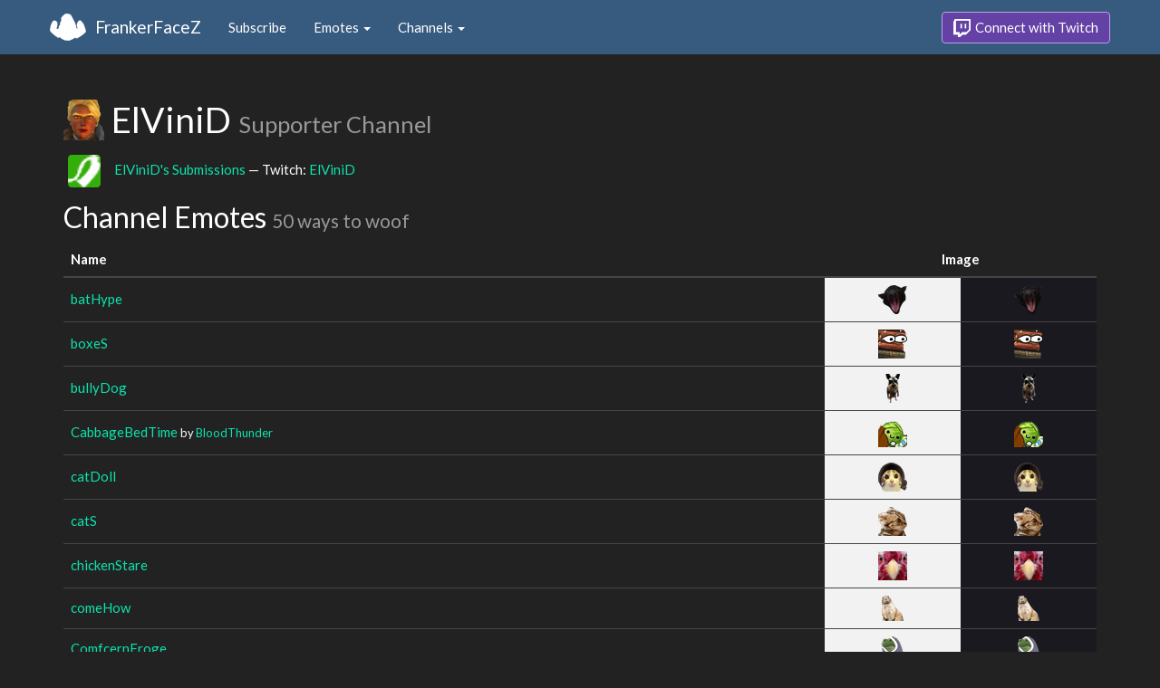

--- FILE ---
content_type: text/html; charset=utf-8
request_url: https://www.frankerfacez.com/channel/elvinid
body_size: 4294
content:
<!DOCTYPE html>
<html>
  <head>

    <title>ElViniD - FrankerFaceZ</title>
    <meta name="viewport" content="width=device-width, initial-scale=1.0">

<link rel="stylesheet" type="text/css" href="//www.frankerfacez.com/static/css/theme-darkly.css">
<link rel="stylesheet" type="text/css" href="/static/css/site.css">
<script>document.querySelector('html').classList.add('tw-dark');</script>

<link rel="stylesheet" href="/static/css/badge-wizard.css?_=1769409325.0">

<link rel="icon" type="image/png" sizes="192x192"  href="/static/images/favicon-192.png">
<link rel="icon" type="image/png" sizes="96x96" href="/static/images/favicon-96.png">
<link rel="icon" type="image/png" sizes="32x32" href="/static/images/favicon-32.png">
<link rel="icon" type="image/png" sizes="16x16" href="/static/images/favicon-16.png">

  </head>
  <body>
    
<nav class="navbar navbar-fixed-top navbar-default">
    <div class="container">
        <div class="navbar-header">
            <button type="button" class="navbar-toggle collapsed" data-toggle="collapse" data-target="#navbar" aria-expanded="false" aria-controls="navbar">
                <span class="sr-only">Toggle navigation</span>
                <span class="icon-bar"></span>
                <span class="icon-bar"></span>
                <span class="icon-bar"></span>
            </button>
            <a class="navbar-brand" href="/">FrankerFaceZ</a>
        </div>
        <div id="navbar" class="collapse navbar-collapse">
            <ul class="nav navbar-nav">
                


<li><a href="/subscribe">Subscribe</a></li>
<li class="dropdown">
    <a href="#" class="dropdown-toggle" data-toggle="dropdown" role="button" aria-expanded="false">
        Emotes <span class="caret"></span></a>
    <ul class="dropdown-menu">
        


<li><a href="/emoticons/submit">Submit New Emotes</a></li>
<li class="divider"></li>
<li><a href="/emoticons/">Public Library</a></li>
<li><a href="/emoticons/wall">Infinite Wall</a></li>
    </ul>
</li>
<li class="dropdown">
    <a href="#" class="dropdown-toggle" data-toggle="dropdown" role="button" aria-expanded="false">
        Channels <span class="caret"></span></a>
    <ul class="dropdown-menu">
        


<li><a href="/channels/">Channel Index</a></li>
<li class="divider"></li>
<li role="presentation" class="dropdown-header">Log In to see Channels</li>
    </ul>
</li>
            </ul>
            
            <ul class="nav navbar-nav navbar-right">
                

<li><a class="btn btn-twitch" href="/login"><span class="twitch-icon"></span> Connect with Twitch</a></li>
            </ul>
        </div>
    </div>
</nav>
    
<div class="container">

<div id="app"></div>

<div class="row">
    <div class="col-lg-12">
        <h1 id="channel" class="page-header"><img class="heading-avatar" src="https://cdn.frankerfacez.com/avatar/twitch/30695726">
            ElViniD
            <small>Supporter Channel</small>
        </h1>
        <p><img class="info-icon mod-bg" alt="Moderation Badge" title="Moderation Badge" data-toggle="tooltip" src="https://cdn.frankerfacez.com/room-badge/mod/id/30695726/v/22eaba8b/2/rounded"><a href="/elvinid/submissions">ElViniD's Submissions</a> &mdash; Twitch: <a href="http://www.twitch.tv/elvinid">ElViniD</a>
        </p>
        <h2 id="emoticons" class="page-header">Channel Emotes <small>50 ways to woof</small></h2>
        <div class="table-responsive">
            <form id="emote-form">
            <table class="table table-hover emote-table text-center">
                <thead>
                    <tr>
                        <th>Name</th>
                        <th class="text-center" colspan="2">Image</th>
                    </tr>
                </thead>
                <tbody>
                    <tr>
                        <td class="emote-name text-left">
                            <a href="/emoticon/197913-batHype">batHype</a>
                        </td>
                        <td class="emoticon light">
<img class="emoticon" data-toggle="tooltip" width="32px" height="32px" style="width:32px;height:32px;None" src="https://cdn.frankerfacez.com/emoticon/197913/1" title="batHype" srcset="https://cdn.frankerfacez.com/emoticon/197913/1 1x, https://cdn.frankerfacez.com/emoticon/197913/2 2x, https://cdn.frankerfacez.com/emoticon/197913/4 4x"></td>
                        <td class="emoticon dark">
<img class="emoticon" data-toggle="tooltip" width="32px" height="32px" style="width:32px;height:32px;None" src="https://cdn.frankerfacez.com/emoticon/197913/1" title="batHype" srcset="https://cdn.frankerfacez.com/emoticon/197913/1 1x, https://cdn.frankerfacez.com/emoticon/197913/2 2x, https://cdn.frankerfacez.com/emoticon/197913/4 4x"></td>
                    </tr>
                    <tr>
                        <td class="emote-name text-left">
                            <a href="/emoticon/222207-boxeS">boxeS</a>
                        </td>
                        <td class="emoticon light">
<img class="emoticon" data-toggle="tooltip" width="32px" height="32px" style="width:32px;height:32px;None" src="https://cdn.frankerfacez.com/emoticon/222207/1" title="boxeS" srcset="https://cdn.frankerfacez.com/emoticon/222207/1 1x, https://cdn.frankerfacez.com/emoticon/222207/2 2x, https://cdn.frankerfacez.com/emoticon/222207/4 4x"></td>
                        <td class="emoticon dark">
<img class="emoticon" data-toggle="tooltip" width="32px" height="32px" style="width:32px;height:32px;None" src="https://cdn.frankerfacez.com/emoticon/222207/1" title="boxeS" srcset="https://cdn.frankerfacez.com/emoticon/222207/1 1x, https://cdn.frankerfacez.com/emoticon/222207/2 2x, https://cdn.frankerfacez.com/emoticon/222207/4 4x"></td>
                    </tr>
                    <tr>
                        <td class="emote-name text-left">
                            <a href="/emoticon/221582-bullyDog">bullyDog</a>
                        </td>
                        <td class="emoticon light">
<img class="emoticon" data-toggle="tooltip" width="16px" height="32px" style="width:16px;height:32px;None" src="https://cdn.frankerfacez.com/emoticon/221582/1" title="bullyDog" srcset="https://cdn.frankerfacez.com/emoticon/221582/1 1x, https://cdn.frankerfacez.com/emoticon/221582/2 2x, https://cdn.frankerfacez.com/emoticon/221582/4 4x"></td>
                        <td class="emoticon dark">
<img class="emoticon" data-toggle="tooltip" width="16px" height="32px" style="width:16px;height:32px;None" src="https://cdn.frankerfacez.com/emoticon/221582/1" title="bullyDog" srcset="https://cdn.frankerfacez.com/emoticon/221582/1 1x, https://cdn.frankerfacez.com/emoticon/221582/2 2x, https://cdn.frankerfacez.com/emoticon/221582/4 4x"></td>
                    </tr>
                    <tr>
                        <td class="emote-name text-left">
                            <a href="/emoticon/158279-CabbageBedTime">CabbageBedTime</a>
                            <small>by <a href="/bloodthunder/submissions">BloodThunder</a></small>
                        </td>
                        <td class="emoticon light">
<img class="emoticon" data-toggle="tooltip" width="32px" height="32px" style="width:32px;height:32px;None" src="https://cdn.frankerfacez.com/emoticon/158279/1" title="CabbageBedTime" srcset="https://cdn.frankerfacez.com/emoticon/158279/1 1x, https://cdn.frankerfacez.com/emoticon/158279/2 2x, https://cdn.frankerfacez.com/emoticon/158279/4 4x"></td>
                        <td class="emoticon dark">
<img class="emoticon" data-toggle="tooltip" width="32px" height="32px" style="width:32px;height:32px;None" src="https://cdn.frankerfacez.com/emoticon/158279/1" title="CabbageBedTime" srcset="https://cdn.frankerfacez.com/emoticon/158279/1 1x, https://cdn.frankerfacez.com/emoticon/158279/2 2x, https://cdn.frankerfacez.com/emoticon/158279/4 4x"></td>
                    </tr>
                    <tr>
                        <td class="emote-name text-left">
                            <a href="/emoticon/187063-catDoll">catDoll</a>
                        </td>
                        <td class="emoticon light">
<img class="emoticon" data-toggle="tooltip" width="32px" height="32px" style="width:32px;height:32px;None" src="https://cdn.frankerfacez.com/emoticon/187063/1" title="catDoll" srcset="https://cdn.frankerfacez.com/emoticon/187063/1 1x, https://cdn.frankerfacez.com/emoticon/187063/2 2x, https://cdn.frankerfacez.com/emoticon/187063/4 4x"></td>
                        <td class="emoticon dark">
<img class="emoticon" data-toggle="tooltip" width="32px" height="32px" style="width:32px;height:32px;None" src="https://cdn.frankerfacez.com/emoticon/187063/1" title="catDoll" srcset="https://cdn.frankerfacez.com/emoticon/187063/1 1x, https://cdn.frankerfacez.com/emoticon/187063/2 2x, https://cdn.frankerfacez.com/emoticon/187063/4 4x"></td>
                    </tr>
                    <tr>
                        <td class="emote-name text-left">
                            <a href="/emoticon/211622-catS">catS</a>
                        </td>
                        <td class="emoticon light">
<img class="emoticon" data-toggle="tooltip" width="32px" height="32px" style="width:32px;height:32px;None" src="https://cdn.frankerfacez.com/emoticon/211622/1" title="catS" srcset="https://cdn.frankerfacez.com/emoticon/211622/1 1x, https://cdn.frankerfacez.com/emoticon/211622/2 2x, https://cdn.frankerfacez.com/emoticon/211622/4 4x"></td>
                        <td class="emoticon dark">
<img class="emoticon" data-toggle="tooltip" width="32px" height="32px" style="width:32px;height:32px;None" src="https://cdn.frankerfacez.com/emoticon/211622/1" title="catS" srcset="https://cdn.frankerfacez.com/emoticon/211622/1 1x, https://cdn.frankerfacez.com/emoticon/211622/2 2x, https://cdn.frankerfacez.com/emoticon/211622/4 4x"></td>
                    </tr>
                    <tr>
                        <td class="emote-name text-left">
                            <a href="/emoticon/209540-chickenStare">chickenStare</a>
                        </td>
                        <td class="emoticon light">
<img class="emoticon" data-toggle="tooltip" width="32px" height="32px" style="width:32px;height:32px;None" src="https://cdn.frankerfacez.com/emoticon/209540/1" title="chickenStare" srcset="https://cdn.frankerfacez.com/emoticon/209540/1 1x, https://cdn.frankerfacez.com/emoticon/209540/2 2x, https://cdn.frankerfacez.com/emoticon/209540/4 4x"></td>
                        <td class="emoticon dark">
<img class="emoticon" data-toggle="tooltip" width="32px" height="32px" style="width:32px;height:32px;None" src="https://cdn.frankerfacez.com/emoticon/209540/1" title="chickenStare" srcset="https://cdn.frankerfacez.com/emoticon/209540/1 1x, https://cdn.frankerfacez.com/emoticon/209540/2 2x, https://cdn.frankerfacez.com/emoticon/209540/4 4x"></td>
                    </tr>
                    <tr>
                        <td class="emote-name text-left">
                            <a href="/emoticon/292421-comeHow">comeHow</a>
                        </td>
                        <td class="emoticon light">
<img class="emoticon" data-toggle="tooltip" width="24px" height="28px" style="width:24px;height:28px;None" src="https://cdn.frankerfacez.com/emoticon/292421/1" title="comeHow" srcset="https://cdn.frankerfacez.com/emoticon/292421/1 1x, https://cdn.frankerfacez.com/emoticon/292421/2 2x, https://cdn.frankerfacez.com/emoticon/292421/4 4x"></td>
                        <td class="emoticon dark">
<img class="emoticon" data-toggle="tooltip" width="24px" height="28px" style="width:24px;height:28px;None" src="https://cdn.frankerfacez.com/emoticon/292421/1" title="comeHow" srcset="https://cdn.frankerfacez.com/emoticon/292421/1 1x, https://cdn.frankerfacez.com/emoticon/292421/2 2x, https://cdn.frankerfacez.com/emoticon/292421/4 4x"></td>
                    </tr>
                    <tr>
                        <td class="emote-name text-left">
                            <a href="/emoticon/377342-ComfcernFroge">ComfcernFroge</a>
                        </td>
                        <td class="emoticon light">
<img class="emoticon" data-toggle="tooltip" width="28px" height="28px" style="width:28px;height:28px;None" src="https://cdn.frankerfacez.com/emoticon/377342/1" title="ComfcernFroge" srcset="https://cdn.frankerfacez.com/emoticon/377342/1 1x, https://cdn.frankerfacez.com/emoticon/377342/2 2x, https://cdn.frankerfacez.com/emoticon/377342/4 4x"></td>
                        <td class="emoticon dark">
<img class="emoticon" data-toggle="tooltip" width="28px" height="28px" style="width:28px;height:28px;None" src="https://cdn.frankerfacez.com/emoticon/377342/1" title="ComfcernFroge" srcset="https://cdn.frankerfacez.com/emoticon/377342/1 1x, https://cdn.frankerfacez.com/emoticon/377342/2 2x, https://cdn.frankerfacez.com/emoticon/377342/4 4x"></td>
                    </tr>
                    <tr>
                        <td class="emote-name text-left">
                            <a href="/emoticon/197912-comfyPug">comfyPug</a>
                        </td>
                        <td class="emoticon light">
<img class="emoticon" data-toggle="tooltip" width="32px" height="32px" style="width:32px;height:32px;None" src="https://cdn.frankerfacez.com/emoticon/197912/1" title="comfyPug" srcset="https://cdn.frankerfacez.com/emoticon/197912/1 1x, https://cdn.frankerfacez.com/emoticon/197912/2 2x, https://cdn.frankerfacez.com/emoticon/197912/4 4x"></td>
                        <td class="emoticon dark">
<img class="emoticon" data-toggle="tooltip" width="32px" height="32px" style="width:32px;height:32px;None" src="https://cdn.frankerfacez.com/emoticon/197912/1" title="comfyPug" srcset="https://cdn.frankerfacez.com/emoticon/197912/1 1x, https://cdn.frankerfacez.com/emoticon/197912/2 2x, https://cdn.frankerfacez.com/emoticon/197912/4 4x"></td>
                    </tr>
                    <tr>
                        <td class="emote-name text-left">
                            <a href="/emoticon/121482-ConcernFroge">ConcernFroge</a>
                            <small>by <a href="/whitehat94/submissions">WhiteHat94</a></small>
                        </td>
                        <td class="emoticon light">
<img class="emoticon" data-toggle="tooltip" width="32px" height="28px" style="width:32px;height:28px;None" src="https://cdn.frankerfacez.com/emoticon/121482/1" title="ConcernFroge" srcset="https://cdn.frankerfacez.com/emoticon/121482/1 1x, https://cdn.frankerfacez.com/emoticon/121482/2 2x, https://cdn.frankerfacez.com/emoticon/121482/4 4x"></td>
                        <td class="emoticon dark">
<img class="emoticon" data-toggle="tooltip" width="32px" height="28px" style="width:32px;height:28px;None" src="https://cdn.frankerfacez.com/emoticon/121482/1" title="ConcernFroge" srcset="https://cdn.frankerfacez.com/emoticon/121482/1 1x, https://cdn.frankerfacez.com/emoticon/121482/2 2x, https://cdn.frankerfacez.com/emoticon/121482/4 4x"></td>
                    </tr>
                    <tr>
                        <td class="emote-name text-left">
                            <a href="/emoticon/142370-distPizza">distPizza</a>
                            <small>by <a href="/pen_snowrose/submissions">Pen_Snowrose</a></small>
                        </td>
                        <td class="emoticon light">
<img class="emoticon" data-toggle="tooltip" width="28px" height="27px" style="width:28px;height:27px;None" src="https://cdn.frankerfacez.com/emoticon/142370/1" title="distPizza" srcset="https://cdn.frankerfacez.com/emoticon/142370/1 1x, https://cdn.frankerfacez.com/emoticon/142370/2 2x, https://cdn.frankerfacez.com/emoticon/142370/4 4x"></td>
                        <td class="emoticon dark">
<img class="emoticon" data-toggle="tooltip" width="28px" height="27px" style="width:28px;height:27px;None" src="https://cdn.frankerfacez.com/emoticon/142370/1" title="distPizza" srcset="https://cdn.frankerfacez.com/emoticon/142370/1 1x, https://cdn.frankerfacez.com/emoticon/142370/2 2x, https://cdn.frankerfacez.com/emoticon/142370/4 4x"></td>
                    </tr>
                    <tr>
                        <td class="emote-name text-left">
                            <a href="/emoticon/181741-FeelsBadGwendo">FeelsBadGwendo</a>
                        </td>
                        <td class="emoticon light">
<img class="emoticon" data-toggle="tooltip" width="32px" height="32px" style="width:32px;height:32px;None" src="https://cdn.frankerfacez.com/emoticon/181741/1" title="FeelsBadGwendo" srcset="https://cdn.frankerfacez.com/emoticon/181741/1 1x, https://cdn.frankerfacez.com/emoticon/181741/2 2x, https://cdn.frankerfacez.com/emoticon/181741/4 4x"></td>
                        <td class="emoticon dark">
<img class="emoticon" data-toggle="tooltip" width="32px" height="32px" style="width:32px;height:32px;None" src="https://cdn.frankerfacez.com/emoticon/181741/1" title="FeelsBadGwendo" srcset="https://cdn.frankerfacez.com/emoticon/181741/1 1x, https://cdn.frankerfacez.com/emoticon/181741/2 2x, https://cdn.frankerfacez.com/emoticon/181741/4 4x"></td>
                    </tr>
                    <tr>
                        <td class="emote-name text-left">
                            <a href="/emoticon/181747-FeelsGoodGwendo">FeelsGoodGwendo</a>
                        </td>
                        <td class="emoticon light">
<img class="emoticon" data-toggle="tooltip" width="32px" height="30px" style="width:32px;height:30px;None" src="https://cdn.frankerfacez.com/emoticon/181747/1" title="FeelsGoodGwendo" srcset="https://cdn.frankerfacez.com/emoticon/181747/1 1x, https://cdn.frankerfacez.com/emoticon/181747/2 2x, https://cdn.frankerfacez.com/emoticon/181747/4 4x"></td>
                        <td class="emoticon dark">
<img class="emoticon" data-toggle="tooltip" width="32px" height="30px" style="width:32px;height:30px;None" src="https://cdn.frankerfacez.com/emoticon/181747/1" title="FeelsGoodGwendo" srcset="https://cdn.frankerfacez.com/emoticon/181747/1 1x, https://cdn.frankerfacez.com/emoticon/181747/2 2x, https://cdn.frankerfacez.com/emoticon/181747/4 4x"></td>
                    </tr>
                    <tr>
                        <td class="emote-name text-left">
                            <a href="/emoticon/192882-FeelsShadowedMan">FeelsShadowedMan</a>
                        </td>
                        <td class="emoticon light">
<img class="emoticon" data-toggle="tooltip" width="80px" height="20px" style="width:80px;height:20px;None" src="https://cdn.frankerfacez.com/emoticon/192882/1" title="FeelsShadowedMan" srcset="https://cdn.frankerfacez.com/emoticon/192882/1 1x, https://cdn.frankerfacez.com/emoticon/192882/2 2x, https://cdn.frankerfacez.com/emoticon/192882/4 4x"></td>
                        <td class="emoticon dark">
<img class="emoticon" data-toggle="tooltip" width="80px" height="20px" style="width:80px;height:20px;None" src="https://cdn.frankerfacez.com/emoticon/192882/1" title="FeelsShadowedMan" srcset="https://cdn.frankerfacez.com/emoticon/192882/1 1x, https://cdn.frankerfacez.com/emoticon/192882/2 2x, https://cdn.frankerfacez.com/emoticon/192882/4 4x"></td>
                    </tr>
                    <tr>
                        <td class="emote-name text-left">
                            <a href="/emoticon/194178-goriCROW">goriCROW</a>
                        </td>
                        <td class="emoticon light">
<img class="emoticon" data-toggle="tooltip" width="32px" height="32px" style="width:32px;height:32px;None" src="https://cdn.frankerfacez.com/emoticon/194178/1" title="goriCROW" srcset="https://cdn.frankerfacez.com/emoticon/194178/1 1x, https://cdn.frankerfacez.com/emoticon/194178/2 2x, https://cdn.frankerfacez.com/emoticon/194178/4 4x"></td>
                        <td class="emoticon dark">
<img class="emoticon" data-toggle="tooltip" width="32px" height="32px" style="width:32px;height:32px;None" src="https://cdn.frankerfacez.com/emoticon/194178/1" title="goriCROW" srcset="https://cdn.frankerfacez.com/emoticon/194178/1 1x, https://cdn.frankerfacez.com/emoticon/194178/2 2x, https://cdn.frankerfacez.com/emoticon/194178/4 4x"></td>
                    </tr>
                    <tr>
                        <td class="emote-name text-left">
                            <a href="/emoticon/201122-gwendoS">gwendoS</a>
                        </td>
                        <td class="emoticon light">
<img class="emoticon" data-toggle="tooltip" width="32px" height="32px" style="width:32px;height:32px;None" src="https://cdn.frankerfacez.com/emoticon/201122/1" title="gwendoS" srcset="https://cdn.frankerfacez.com/emoticon/201122/1 1x, https://cdn.frankerfacez.com/emoticon/201122/2 2x, https://cdn.frankerfacez.com/emoticon/201122/4 4x"></td>
                        <td class="emoticon dark">
<img class="emoticon" data-toggle="tooltip" width="32px" height="32px" style="width:32px;height:32px;None" src="https://cdn.frankerfacez.com/emoticon/201122/1" title="gwendoS" srcset="https://cdn.frankerfacez.com/emoticon/201122/1 1x, https://cdn.frankerfacez.com/emoticon/201122/2 2x, https://cdn.frankerfacez.com/emoticon/201122/4 4x"></td>
                    </tr>
                    <tr>
                        <td class="emote-name text-left">
                            <a href="/emoticon/209529-haHAAdog">haHAAdog</a>
                        </td>
                        <td class="emoticon light">
<img class="emoticon" data-toggle="tooltip" width="32px" height="32px" style="width:32px;height:32px;None" src="https://cdn.frankerfacez.com/emoticon/209529/1" title="haHAAdog" srcset="https://cdn.frankerfacez.com/emoticon/209529/1 1x, https://cdn.frankerfacez.com/emoticon/209529/2 2x, https://cdn.frankerfacez.com/emoticon/209529/4 4x"></td>
                        <td class="emoticon dark">
<img class="emoticon" data-toggle="tooltip" width="32px" height="32px" style="width:32px;height:32px;None" src="https://cdn.frankerfacez.com/emoticon/209529/1" title="haHAAdog" srcset="https://cdn.frankerfacez.com/emoticon/209529/1 1x, https://cdn.frankerfacez.com/emoticon/209529/2 2x, https://cdn.frankerfacez.com/emoticon/209529/4 4x"></td>
                    </tr>
                    <tr>
                        <td class="emote-name text-left">
                            <a href="/emoticon/252864-howCome">howCome</a>
                        </td>
                        <td class="emoticon light">
<img class="emoticon" data-toggle="tooltip" width="24px" height="28px" style="width:24px;height:28px;None" src="https://cdn.frankerfacez.com/emoticon/252864/1" title="howCome" srcset="https://cdn.frankerfacez.com/emoticon/252864/1 1x, https://cdn.frankerfacez.com/emoticon/252864/2 2x, https://cdn.frankerfacez.com/emoticon/252864/4 4x"></td>
                        <td class="emoticon dark">
<img class="emoticon" data-toggle="tooltip" width="24px" height="28px" style="width:24px;height:28px;None" src="https://cdn.frankerfacez.com/emoticon/252864/1" title="howCome" srcset="https://cdn.frankerfacez.com/emoticon/252864/1 1x, https://cdn.frankerfacez.com/emoticon/252864/2 2x, https://cdn.frankerfacez.com/emoticon/252864/4 4x"></td>
                    </tr>
                    <tr>
                        <td class="emote-name text-left">
                            <a href="/emoticon/185586-LilBear">LilBear</a>
                            <small>by <a href="/stennis/submissions">Stennis</a></small>
                        </td>
                        <td class="emoticon light">
<img class="emoticon" data-toggle="tooltip" width="30px" height="29px" style="width:30px;height:29px;None" src="https://cdn.frankerfacez.com/emoticon/185586/1" title="LilBear" srcset="https://cdn.frankerfacez.com/emoticon/185586/1 1x, https://cdn.frankerfacez.com/emoticon/185586/2 2x, https://cdn.frankerfacez.com/emoticon/185586/4 4x"></td>
                        <td class="emoticon dark">
<img class="emoticon" data-toggle="tooltip" width="30px" height="29px" style="width:30px;height:29px;None" src="https://cdn.frankerfacez.com/emoticon/185586/1" title="LilBear" srcset="https://cdn.frankerfacez.com/emoticon/185586/1 1x, https://cdn.frankerfacez.com/emoticon/185586/2 2x, https://cdn.frankerfacez.com/emoticon/185586/4 4x"></td>
                    </tr>
                    <tr>
                        <td class="emote-name text-left">
                            <a href="/emoticon/180009-LilHunter">LilHunter</a>
                            <small>by <a href="/lucida/submissions">Lucida</a></small>
                        </td>
                        <td class="emoticon light">
<img class="emoticon" data-toggle="tooltip" width="32px" height="32px" style="width:32px;height:32px;None" src="https://cdn.frankerfacez.com/emoticon/180009/1" title="LilHunter" srcset="https://cdn.frankerfacez.com/emoticon/180009/1 1x, https://cdn.frankerfacez.com/emoticon/180009/2 2x, https://cdn.frankerfacez.com/emoticon/180009/4 4x"></td>
                        <td class="emoticon dark">
<img class="emoticon" data-toggle="tooltip" width="32px" height="32px" style="width:32px;height:32px;None" src="https://cdn.frankerfacez.com/emoticon/180009/1" title="LilHunter" srcset="https://cdn.frankerfacez.com/emoticon/180009/1 1x, https://cdn.frankerfacez.com/emoticon/180009/2 2x, https://cdn.frankerfacez.com/emoticon/180009/4 4x"></td>
                    </tr>
                    <tr>
                        <td class="emote-name text-left">
                            <a href="/emoticon/157960-LilParty">LilParty</a>
                            <small>by <a href="/skippyy13/submissions">Skippyy13</a></small>
                        </td>
                        <td class="emoticon light">
<img class="emoticon" data-toggle="tooltip" width="29px" height="32px" style="width:29px;height:32px;None" src="https://cdn.frankerfacez.com/emoticon/157960/1" title="LilParty" srcset="https://cdn.frankerfacez.com/emoticon/157960/1 1x, https://cdn.frankerfacez.com/emoticon/157960/2 2x, https://cdn.frankerfacez.com/emoticon/157960/4 4x"></td>
                        <td class="emoticon dark">
<img class="emoticon" data-toggle="tooltip" width="29px" height="32px" style="width:29px;height:32px;None" src="https://cdn.frankerfacez.com/emoticon/157960/1" title="LilParty" srcset="https://cdn.frankerfacez.com/emoticon/157960/1 1x, https://cdn.frankerfacez.com/emoticon/157960/2 2x, https://cdn.frankerfacez.com/emoticon/157960/4 4x"></td>
                    </tr>
                    <tr>
                        <td class="emote-name text-left">
                            <a href="/emoticon/200894-machineCrow">machineCrow</a>
                        </td>
                        <td class="emoticon light">
<img class="emoticon" data-toggle="tooltip" width="32px" height="32px" style="width:32px;height:32px;None" src="https://cdn.frankerfacez.com/emoticon/200894/1" title="machineCrow" srcset="https://cdn.frankerfacez.com/emoticon/200894/1 1x, https://cdn.frankerfacez.com/emoticon/200894/2 2x, https://cdn.frankerfacez.com/emoticon/200894/4 4x"></td>
                        <td class="emoticon dark">
<img class="emoticon" data-toggle="tooltip" width="32px" height="32px" style="width:32px;height:32px;None" src="https://cdn.frankerfacez.com/emoticon/200894/1" title="machineCrow" srcset="https://cdn.frankerfacez.com/emoticon/200894/1 1x, https://cdn.frankerfacez.com/emoticon/200894/2 2x, https://cdn.frankerfacez.com/emoticon/200894/4 4x"></td>
                    </tr>
                    <tr>
                        <td class="emote-name text-left">
                            <a href="/emoticon/214112-mongarS">mongarS</a>
                            <small>by <a href="/juwk/submissions">juwk</a></small>
                        </td>
                        <td class="emoticon light">
<img class="emoticon" data-toggle="tooltip" width="28px" height="28px" style="width:28px;height:28px;None" src="https://cdn.frankerfacez.com/emoticon/214112/1" title="mongarS" srcset="https://cdn.frankerfacez.com/emoticon/214112/1 1x, https://cdn.frankerfacez.com/emoticon/214112/2 2x, https://cdn.frankerfacez.com/emoticon/214112/4 4x"></td>
                        <td class="emoticon dark">
<img class="emoticon" data-toggle="tooltip" width="28px" height="28px" style="width:28px;height:28px;None" src="https://cdn.frankerfacez.com/emoticon/214112/1" title="mongarS" srcset="https://cdn.frankerfacez.com/emoticon/214112/1 1x, https://cdn.frankerfacez.com/emoticon/214112/2 2x, https://cdn.frankerfacez.com/emoticon/214112/4 4x"></td>
                    </tr>
                    <tr>
                        <td class="emote-name text-left">
                            <a href="/emoticon/204524-nevergiveupCAT">nevergiveupCAT</a>
                        </td>
                        <td class="emoticon light">
<img class="emoticon" data-toggle="tooltip" width="32px" height="32px" style="width:32px;height:32px;None" src="https://cdn.frankerfacez.com/emoticon/204524/1" title="nevergiveupCAT" srcset="https://cdn.frankerfacez.com/emoticon/204524/1 1x, https://cdn.frankerfacez.com/emoticon/204524/2 2x, https://cdn.frankerfacez.com/emoticon/204524/4 4x"></td>
                        <td class="emoticon dark">
<img class="emoticon" data-toggle="tooltip" width="32px" height="32px" style="width:32px;height:32px;None" src="https://cdn.frankerfacez.com/emoticon/204524/1" title="nevergiveupCAT" srcset="https://cdn.frankerfacez.com/emoticon/204524/1 1x, https://cdn.frankerfacez.com/emoticon/204524/2 2x, https://cdn.frankerfacez.com/emoticon/204524/4 4x"></td>
                    </tr>
                    <tr>
                        <td class="emote-name text-left">
                            <a href="/emoticon/287104-noirpaTHICC">noirpaTHICC</a>
                            <small>by <a href="/noirpainnet/submissions">NoirPainNET</a></small>
                        </td>
                        <td class="emoticon light">
<img class="emoticon" data-toggle="tooltip" width="28px" height="28px" style="width:28px;height:28px;None" src="https://cdn.frankerfacez.com/emoticon/287104/1" title="noirpaTHICC" srcset="https://cdn.frankerfacez.com/emoticon/287104/1 1x, https://cdn.frankerfacez.com/emoticon/287104/2 2x, https://cdn.frankerfacez.com/emoticon/287104/4 4x"></td>
                        <td class="emoticon dark">
<img class="emoticon" data-toggle="tooltip" width="28px" height="28px" style="width:28px;height:28px;None" src="https://cdn.frankerfacez.com/emoticon/287104/1" title="noirpaTHICC" srcset="https://cdn.frankerfacez.com/emoticon/287104/1 1x, https://cdn.frankerfacez.com/emoticon/287104/2 2x, https://cdn.frankerfacez.com/emoticon/287104/4 4x"></td>
                    </tr>
                    <tr>
                        <td class="emote-name text-left">
                            <a href="/emoticon/280616-obS">obS</a>
                        </td>
                        <td class="emoticon light">
<img class="emoticon" data-toggle="tooltip" width="32px" height="31px" style="width:32px;height:31px;None" src="https://cdn.frankerfacez.com/emoticon/280616/1" title="obS" srcset="https://cdn.frankerfacez.com/emoticon/280616/1 1x, https://cdn.frankerfacez.com/emoticon/280616/2 2x, https://cdn.frankerfacez.com/emoticon/280616/4 4x"></td>
                        <td class="emoticon dark">
<img class="emoticon" data-toggle="tooltip" width="32px" height="31px" style="width:32px;height:31px;None" src="https://cdn.frankerfacez.com/emoticon/280616/1" title="obS" srcset="https://cdn.frankerfacez.com/emoticon/280616/1 1x, https://cdn.frankerfacez.com/emoticon/280616/2 2x, https://cdn.frankerfacez.com/emoticon/280616/4 4x"></td>
                    </tr>
                    <tr>
                        <td class="emote-name text-left">
                            <a href="/emoticon/180895-OhIMeow">OhIMeow</a>
                            <small>by <a href="/kazeblack222/submissions">KazeBlack222</a></small>
                        </td>
                        <td class="emoticon light">
<img class="emoticon" data-toggle="tooltip" width="28px" height="28px" style="width:28px;height:28px;None" src="https://cdn.frankerfacez.com/emoticon/180895/1" title="OhIMeow" srcset="https://cdn.frankerfacez.com/emoticon/180895/1 1x, https://cdn.frankerfacez.com/emoticon/180895/2 2x, https://cdn.frankerfacez.com/emoticon/180895/4 4x"></td>
                        <td class="emoticon dark">
<img class="emoticon" data-toggle="tooltip" width="28px" height="28px" style="width:28px;height:28px;None" src="https://cdn.frankerfacez.com/emoticon/180895/1" title="OhIMeow" srcset="https://cdn.frankerfacez.com/emoticon/180895/1 1x, https://cdn.frankerfacez.com/emoticon/180895/2 2x, https://cdn.frankerfacez.com/emoticon/180895/4 4x"></td>
                    </tr>
                    <tr>
                        <td class="emote-name text-left">
                            <a href="/emoticon/195070-OhMyFence">OhMyFence</a>
                            <small>by <a href="/cbrofl/submissions">cbRoFL</a></small>
                        </td>
                        <td class="emoticon light">
<img class="emoticon" data-toggle="tooltip" width="32px" height="32px" style="width:32px;height:32px;None" src="https://cdn.frankerfacez.com/emoticon/195070/1" title="OhMyFence" srcset="https://cdn.frankerfacez.com/emoticon/195070/1 1x, https://cdn.frankerfacez.com/emoticon/195070/2 2x, https://cdn.frankerfacez.com/emoticon/195070/4 4x"></td>
                        <td class="emoticon dark">
<img class="emoticon" data-toggle="tooltip" width="32px" height="32px" style="width:32px;height:32px;None" src="https://cdn.frankerfacez.com/emoticon/195070/1" title="OhMyFence" srcset="https://cdn.frankerfacez.com/emoticon/195070/1 1x, https://cdn.frankerfacez.com/emoticon/195070/2 2x, https://cdn.frankerfacez.com/emoticon/195070/4 4x"></td>
                    </tr>
                    <tr>
                        <td class="emote-name text-left">
                            <a href="/emoticon/210005-ohmyWut">ohmyWut</a>
                        </td>
                        <td class="emoticon light">
<img class="emoticon" data-toggle="tooltip" width="32px" height="32px" style="width:32px;height:32px;None" src="https://cdn.frankerfacez.com/emoticon/210005/1" title="ohmyWut" srcset="https://cdn.frankerfacez.com/emoticon/210005/1 1x, https://cdn.frankerfacez.com/emoticon/210005/2 2x, https://cdn.frankerfacez.com/emoticon/210005/4 4x"></td>
                        <td class="emoticon dark">
<img class="emoticon" data-toggle="tooltip" width="32px" height="32px" style="width:32px;height:32px;None" src="https://cdn.frankerfacez.com/emoticon/210005/1" title="ohmyWut" srcset="https://cdn.frankerfacez.com/emoticon/210005/1 1x, https://cdn.frankerfacez.com/emoticon/210005/2 2x, https://cdn.frankerfacez.com/emoticon/210005/4 4x"></td>
                    </tr>
                    <tr>
                        <td class="emote-name text-left">
                            <a href="/emoticon/272163-owlW">owlW</a>
                            <small>by <a href="/240p/submissions">240p</a></small>
                        </td>
                        <td class="emoticon light">
<img class="emoticon" data-toggle="tooltip" width="32px" height="32px" style="width:32px;height:32px;None" src="https://cdn.frankerfacez.com/emoticon/272163/1" title="owlW" srcset="https://cdn.frankerfacez.com/emoticon/272163/1 1x, https://cdn.frankerfacez.com/emoticon/272163/2 2x, https://cdn.frankerfacez.com/emoticon/272163/4 4x"></td>
                        <td class="emoticon dark">
<img class="emoticon" data-toggle="tooltip" width="32px" height="32px" style="width:32px;height:32px;None" src="https://cdn.frankerfacez.com/emoticon/272163/1" title="owlW" srcset="https://cdn.frankerfacez.com/emoticon/272163/1 1x, https://cdn.frankerfacez.com/emoticon/272163/2 2x, https://cdn.frankerfacez.com/emoticon/272163/4 4x"></td>
                    </tr>
                    <tr>
                        <td class="emote-name text-left">
                            <a href="/emoticon/200981-pugSTARE">pugSTARE</a>
                        </td>
                        <td class="emoticon light">
<img class="emoticon" data-toggle="tooltip" width="32px" height="32px" style="width:32px;height:32px;None" src="https://cdn.frankerfacez.com/emoticon/200981/1" title="pugSTARE" srcset="https://cdn.frankerfacez.com/emoticon/200981/1 1x, https://cdn.frankerfacez.com/emoticon/200981/2 2x, https://cdn.frankerfacez.com/emoticon/200981/4 4x"></td>
                        <td class="emoticon dark">
<img class="emoticon" data-toggle="tooltip" width="32px" height="32px" style="width:32px;height:32px;None" src="https://cdn.frankerfacez.com/emoticon/200981/1" title="pugSTARE" srcset="https://cdn.frankerfacez.com/emoticon/200981/1 1x, https://cdn.frankerfacez.com/emoticon/200981/2 2x, https://cdn.frankerfacez.com/emoticon/200981/4 4x"></td>
                    </tr>
                    <tr>
                        <td class="emote-name text-left">
                            <a href="/emoticon/191521-rngBLESS">rngBLESS</a>
                        </td>
                        <td class="emoticon light">
<img class="emoticon" data-toggle="tooltip" width="32px" height="32px" style="width:32px;height:32px;None" src="https://cdn.frankerfacez.com/emoticon/191521/1" title="rngBLESS" srcset="https://cdn.frankerfacez.com/emoticon/191521/1 1x, https://cdn.frankerfacez.com/emoticon/191521/2 2x, https://cdn.frankerfacez.com/emoticon/191521/4 4x"></td>
                        <td class="emoticon dark">
<img class="emoticon" data-toggle="tooltip" width="32px" height="32px" style="width:32px;height:32px;None" src="https://cdn.frankerfacez.com/emoticon/191521/1" title="rngBLESS" srcset="https://cdn.frankerfacez.com/emoticon/191521/1 1x, https://cdn.frankerfacez.com/emoticon/191521/2 2x, https://cdn.frankerfacez.com/emoticon/191521/4 4x"></td>
                    </tr>
                    <tr>
                        <td class="emote-name text-left">
                            <a href="/emoticon/197589-sayWutDOG">sayWutDOG</a>
                        </td>
                        <td class="emoticon light">
<img class="emoticon" data-toggle="tooltip" width="32px" height="32px" style="width:32px;height:32px;None" src="https://cdn.frankerfacez.com/emoticon/197589/1" title="sayWutDOG" srcset="https://cdn.frankerfacez.com/emoticon/197589/1 1x, https://cdn.frankerfacez.com/emoticon/197589/2 2x, https://cdn.frankerfacez.com/emoticon/197589/4 4x"></td>
                        <td class="emoticon dark">
<img class="emoticon" data-toggle="tooltip" width="32px" height="32px" style="width:32px;height:32px;None" src="https://cdn.frankerfacez.com/emoticon/197589/1" title="sayWutDOG" srcset="https://cdn.frankerfacez.com/emoticon/197589/1 1x, https://cdn.frankerfacez.com/emoticon/197589/2 2x, https://cdn.frankerfacez.com/emoticon/197589/4 4x"></td>
                    </tr>
                    <tr>
                        <td class="emote-name text-left">
                            <a href="/emoticon/248552-scaryHeart">scaryHeart</a>
                            <small>by <a href="/pen_snowrose/submissions">Pen_Snowrose</a></small>
                        </td>
                        <td class="emoticon light">
<img class="emoticon" data-toggle="tooltip" width="28px" height="28px" style="width:28px;height:28px;None" src="https://cdn.frankerfacez.com/emoticon/248552/1" title="scaryHeart" srcset="https://cdn.frankerfacez.com/emoticon/248552/1 1x, https://cdn.frankerfacez.com/emoticon/248552/2 2x, https://cdn.frankerfacez.com/emoticon/248552/4 4x"></td>
                        <td class="emoticon dark">
<img class="emoticon" data-toggle="tooltip" width="28px" height="28px" style="width:28px;height:28px;None" src="https://cdn.frankerfacez.com/emoticon/248552/1" title="scaryHeart" srcset="https://cdn.frankerfacez.com/emoticon/248552/1 1x, https://cdn.frankerfacez.com/emoticon/248552/2 2x, https://cdn.frankerfacez.com/emoticon/248552/4 4x"></td>
                    </tr>
                    <tr>
                        <td class="emote-name text-left">
                            <a href="/emoticon/248553-scaryRNG">scaryRNG</a>
                            <small>by <a href="/pen_snowrose/submissions">Pen_Snowrose</a></small>
                        </td>
                        <td class="emoticon light">
<img class="emoticon" data-toggle="tooltip" width="28px" height="28px" style="width:28px;height:28px;None" src="https://cdn.frankerfacez.com/emoticon/248553/1" title="scaryRNG" srcset="https://cdn.frankerfacez.com/emoticon/248553/1 1x, https://cdn.frankerfacez.com/emoticon/248553/2 2x, https://cdn.frankerfacez.com/emoticon/248553/4 4x"></td>
                        <td class="emoticon dark">
<img class="emoticon" data-toggle="tooltip" width="28px" height="28px" style="width:28px;height:28px;None" src="https://cdn.frankerfacez.com/emoticon/248553/1" title="scaryRNG" srcset="https://cdn.frankerfacez.com/emoticon/248553/1 1x, https://cdn.frankerfacez.com/emoticon/248553/2 2x, https://cdn.frankerfacez.com/emoticon/248553/4 4x"></td>
                    </tr>
                    <tr>
                        <td class="emote-name text-left">
                            <a href="/emoticon/248551-scaryTears">scaryTears</a>
                            <small>by <a href="/pen_snowrose/submissions">Pen_Snowrose</a></small>
                        </td>
                        <td class="emoticon light">
<img class="emoticon" data-toggle="tooltip" width="28px" height="28px" style="width:28px;height:28px;None" src="https://cdn.frankerfacez.com/emoticon/248551/1" title="scaryTears" srcset="https://cdn.frankerfacez.com/emoticon/248551/1 1x, https://cdn.frankerfacez.com/emoticon/248551/2 2x, https://cdn.frankerfacez.com/emoticon/248551/4 4x"></td>
                        <td class="emoticon dark">
<img class="emoticon" data-toggle="tooltip" width="28px" height="28px" style="width:28px;height:28px;None" src="https://cdn.frankerfacez.com/emoticon/248551/1" title="scaryTears" srcset="https://cdn.frankerfacez.com/emoticon/248551/1 1x, https://cdn.frankerfacez.com/emoticon/248551/2 2x, https://cdn.frankerfacez.com/emoticon/248551/4 4x"></td>
                    </tr>
                    <tr>
                        <td class="emote-name text-left">
                            <a href="/emoticon/211897-sealWhy">sealWhy</a>
                        </td>
                        <td class="emoticon light">
<img class="emoticon" data-toggle="tooltip" width="32px" height="32px" style="width:32px;height:32px;None" src="https://cdn.frankerfacez.com/emoticon/211897/1" title="sealWhy" srcset="https://cdn.frankerfacez.com/emoticon/211897/1 1x, https://cdn.frankerfacez.com/emoticon/211897/2 2x, https://cdn.frankerfacez.com/emoticon/211897/4 4x"></td>
                        <td class="emoticon dark">
<img class="emoticon" data-toggle="tooltip" width="32px" height="32px" style="width:32px;height:32px;None" src="https://cdn.frankerfacez.com/emoticon/211897/1" title="sealWhy" srcset="https://cdn.frankerfacez.com/emoticon/211897/1 1x, https://cdn.frankerfacez.com/emoticon/211897/2 2x, https://cdn.frankerfacez.com/emoticon/211897/4 4x"></td>
                    </tr>
                    <tr>
                        <td class="emote-name text-left">
                            <a href="/emoticon/197917-sealWut">sealWut</a>
                        </td>
                        <td class="emoticon light">
<img class="emoticon" data-toggle="tooltip" width="32px" height="32px" style="width:32px;height:32px;None" src="https://cdn.frankerfacez.com/emoticon/197917/1" title="sealWut" srcset="https://cdn.frankerfacez.com/emoticon/197917/1 1x, https://cdn.frankerfacez.com/emoticon/197917/2 2x, https://cdn.frankerfacez.com/emoticon/197917/4 4x"></td>
                        <td class="emoticon dark">
<img class="emoticon" data-toggle="tooltip" width="32px" height="32px" style="width:32px;height:32px;None" src="https://cdn.frankerfacez.com/emoticon/197917/1" title="sealWut" srcset="https://cdn.frankerfacez.com/emoticon/197917/1 1x, https://cdn.frankerfacez.com/emoticon/197917/2 2x, https://cdn.frankerfacez.com/emoticon/197917/4 4x"></td>
                    </tr>
                    <tr>
                        <td class="emote-name text-left">
                            <a href="/emoticon/164178-SeemsZ">SeemsZ</a>
                            <small>by <a href="/bismuth9/submissions">Bismuth9</a></small>
                        </td>
                        <td class="emoticon light">
<img class="emoticon" data-toggle="tooltip" width="32px" height="28px" style="width:32px;height:28px;None" src="https://cdn.frankerfacez.com/emoticon/164178/1" title="SeemsZ" srcset="https://cdn.frankerfacez.com/emoticon/164178/1 1x, https://cdn.frankerfacez.com/emoticon/164178/2 2x, https://cdn.frankerfacez.com/emoticon/164178/4 4x"></td>
                        <td class="emoticon dark">
<img class="emoticon" data-toggle="tooltip" width="32px" height="28px" style="width:32px;height:28px;None" src="https://cdn.frankerfacez.com/emoticon/164178/1" title="SeemsZ" srcset="https://cdn.frankerfacez.com/emoticon/164178/1 1x, https://cdn.frankerfacez.com/emoticon/164178/2 2x, https://cdn.frankerfacez.com/emoticon/164178/4 4x"></td>
                    </tr>
                    <tr>
                        <td class="emote-name text-left">
                            <a href="/emoticon/190282-SquooDer">SquooDer</a>
                        </td>
                        <td class="emoticon light">
<img class="emoticon" data-toggle="tooltip" width="32px" height="32px" style="width:32px;height:32px;None" src="https://cdn.frankerfacez.com/emoticon/190282/1" title="SquooDer" srcset="https://cdn.frankerfacez.com/emoticon/190282/1 1x, https://cdn.frankerfacez.com/emoticon/190282/2 2x, https://cdn.frankerfacez.com/emoticon/190282/4 4x"></td>
                        <td class="emoticon dark">
<img class="emoticon" data-toggle="tooltip" width="32px" height="32px" style="width:32px;height:32px;None" src="https://cdn.frankerfacez.com/emoticon/190282/1" title="SquooDer" srcset="https://cdn.frankerfacez.com/emoticon/190282/1 1x, https://cdn.frankerfacez.com/emoticon/190282/2 2x, https://cdn.frankerfacez.com/emoticon/190282/4 4x"></td>
                    </tr>
                    <tr>
                        <td class="emote-name text-left">
                            <a href="/emoticon/196597-sweetHUG">sweetHUG</a>
                        </td>
                        <td class="emoticon light">
<img class="emoticon" data-toggle="tooltip" width="32px" height="32px" style="width:32px;height:32px;None" src="https://cdn.frankerfacez.com/emoticon/196597/1" title="sweetHUG" srcset="https://cdn.frankerfacez.com/emoticon/196597/1 1x, https://cdn.frankerfacez.com/emoticon/196597/2 2x, https://cdn.frankerfacez.com/emoticon/196597/4 4x"></td>
                        <td class="emoticon dark">
<img class="emoticon" data-toggle="tooltip" width="32px" height="32px" style="width:32px;height:32px;None" src="https://cdn.frankerfacez.com/emoticon/196597/1" title="sweetHUG" srcset="https://cdn.frankerfacez.com/emoticon/196597/1 1x, https://cdn.frankerfacez.com/emoticon/196597/2 2x, https://cdn.frankerfacez.com/emoticon/196597/4 4x"></td>
                    </tr>
                    <tr>
                        <td class="emote-name text-left">
                            <a href="/emoticon/181848-viniGasm">viniGasm</a>
                        </td>
                        <td class="emoticon light">
<img class="emoticon" data-toggle="tooltip" width="32px" height="32px" style="width:32px;height:32px;None" src="https://cdn.frankerfacez.com/emoticon/181848/1" title="viniGasm" srcset="https://cdn.frankerfacez.com/emoticon/181848/1 1x, https://cdn.frankerfacez.com/emoticon/181848/2 2x, https://cdn.frankerfacez.com/emoticon/181848/4 4x"></td>
                        <td class="emoticon dark">
<img class="emoticon" data-toggle="tooltip" width="32px" height="32px" style="width:32px;height:32px;None" src="https://cdn.frankerfacez.com/emoticon/181848/1" title="viniGasm" srcset="https://cdn.frankerfacez.com/emoticon/181848/1 1x, https://cdn.frankerfacez.com/emoticon/181848/2 2x, https://cdn.frankerfacez.com/emoticon/181848/4 4x"></td>
                    </tr>
                    <tr>
                        <td class="emote-name text-left">
                            <a href="/emoticon/181892-viniGLOD">viniGLOD</a>
                        </td>
                        <td class="emoticon light">
<img class="emoticon" data-toggle="tooltip" width="32px" height="32px" style="width:32px;height:32px;None" src="https://cdn.frankerfacez.com/emoticon/181892/1" title="viniGLOD" srcset="https://cdn.frankerfacez.com/emoticon/181892/1 1x, https://cdn.frankerfacez.com/emoticon/181892/2 2x, https://cdn.frankerfacez.com/emoticon/181892/4 4x"></td>
                        <td class="emoticon dark">
<img class="emoticon" data-toggle="tooltip" width="32px" height="32px" style="width:32px;height:32px;None" src="https://cdn.frankerfacez.com/emoticon/181892/1" title="viniGLOD" srcset="https://cdn.frankerfacez.com/emoticon/181892/1 1x, https://cdn.frankerfacez.com/emoticon/181892/2 2x, https://cdn.frankerfacez.com/emoticon/181892/4 4x"></td>
                    </tr>
                    <tr>
                        <td class="emote-name text-left">
                            <a href="/emoticon/181843-viniLUL">viniLUL</a>
                        </td>
                        <td class="emoticon light">
<img class="emoticon" data-toggle="tooltip" width="31px" height="32px" style="width:31px;height:32px;None" src="https://cdn.frankerfacez.com/emoticon/181843/1" title="viniLUL" srcset="https://cdn.frankerfacez.com/emoticon/181843/1 1x, https://cdn.frankerfacez.com/emoticon/181843/2 2x, https://cdn.frankerfacez.com/emoticon/181843/4 4x"></td>
                        <td class="emoticon dark">
<img class="emoticon" data-toggle="tooltip" width="31px" height="32px" style="width:31px;height:32px;None" src="https://cdn.frankerfacez.com/emoticon/181843/1" title="viniLUL" srcset="https://cdn.frankerfacez.com/emoticon/181843/1 1x, https://cdn.frankerfacez.com/emoticon/181843/2 2x, https://cdn.frankerfacez.com/emoticon/181843/4 4x"></td>
                    </tr>
                    <tr>
                        <td class="emote-name text-left">
                            <a href="/emoticon/188716-viniPuke">viniPuke</a>
                        </td>
                        <td class="emoticon light">
<img class="emoticon" data-toggle="tooltip" width="32px" height="32px" style="width:32px;height:32px;None" src="https://cdn.frankerfacez.com/emoticon/188716/1" title="viniPuke" srcset="https://cdn.frankerfacez.com/emoticon/188716/1 1x, https://cdn.frankerfacez.com/emoticon/188716/2 2x, https://cdn.frankerfacez.com/emoticon/188716/4 4x"></td>
                        <td class="emoticon dark">
<img class="emoticon" data-toggle="tooltip" width="32px" height="32px" style="width:32px;height:32px;None" src="https://cdn.frankerfacez.com/emoticon/188716/1" title="viniPuke" srcset="https://cdn.frankerfacez.com/emoticon/188716/1 1x, https://cdn.frankerfacez.com/emoticon/188716/2 2x, https://cdn.frankerfacez.com/emoticon/188716/4 4x"></td>
                    </tr>
                    <tr>
                        <td class="emote-name text-left">
                            <a href="/emoticon/252867-whutCat">whutCat</a>
                        </td>
                        <td class="emoticon light">
<img class="emoticon" data-toggle="tooltip" width="28px" height="28px" style="width:28px;height:28px;None" src="https://cdn.frankerfacez.com/emoticon/252867/1" title="whutCat" srcset="https://cdn.frankerfacez.com/emoticon/252867/1 1x, https://cdn.frankerfacez.com/emoticon/252867/2 2x, https://cdn.frankerfacez.com/emoticon/252867/4 4x"></td>
                        <td class="emoticon dark">
<img class="emoticon" data-toggle="tooltip" width="28px" height="28px" style="width:28px;height:28px;None" src="https://cdn.frankerfacez.com/emoticon/252867/1" title="whutCat" srcset="https://cdn.frankerfacez.com/emoticon/252867/1 1x, https://cdn.frankerfacez.com/emoticon/252867/2 2x, https://cdn.frankerfacez.com/emoticon/252867/4 4x"></td>
                    </tr>
                    <tr>
                        <td class="emote-name text-left">
                            <a href="/emoticon/237961-WhyMe">WhyMe</a>
                        </td>
                        <td class="emoticon light">
<img class="emoticon" data-toggle="tooltip" width="32px" height="32px" style="width:32px;height:32px;None" src="https://cdn.frankerfacez.com/emoticon/237961/1" title="WhyMe" srcset="https://cdn.frankerfacez.com/emoticon/237961/1 1x, https://cdn.frankerfacez.com/emoticon/237961/2 2x, https://cdn.frankerfacez.com/emoticon/237961/4 4x"></td>
                        <td class="emoticon dark">
<img class="emoticon" data-toggle="tooltip" width="32px" height="32px" style="width:32px;height:32px;None" src="https://cdn.frankerfacez.com/emoticon/237961/1" title="WhyMe" srcset="https://cdn.frankerfacez.com/emoticon/237961/1 1x, https://cdn.frankerfacez.com/emoticon/237961/2 2x, https://cdn.frankerfacez.com/emoticon/237961/4 4x"></td>
                    </tr>
                    <tr>
                        <td class="emote-name text-left">
                            <a href="/emoticon/226622-WoweeSmug">WoweeSmug</a>
                        </td>
                        <td class="emoticon light">
<img class="emoticon" data-toggle="tooltip" width="32px" height="32px" style="width:32px;height:32px;None" src="https://cdn.frankerfacez.com/emoticon/226622/1" title="WoweeSmug" srcset="https://cdn.frankerfacez.com/emoticon/226622/1 1x, https://cdn.frankerfacez.com/emoticon/226622/2 2x, https://cdn.frankerfacez.com/emoticon/226622/4 4x"></td>
                        <td class="emoticon dark">
<img class="emoticon" data-toggle="tooltip" width="32px" height="32px" style="width:32px;height:32px;None" src="https://cdn.frankerfacez.com/emoticon/226622/1" title="WoweeSmug" srcset="https://cdn.frankerfacez.com/emoticon/226622/1 1x, https://cdn.frankerfacez.com/emoticon/226622/2 2x, https://cdn.frankerfacez.com/emoticon/226622/4 4x"></td>
                    </tr>
                    <tr>
                        <td class="emote-name text-left">
                            <a href="/emoticon/267897-WowOui">WowOui</a>
                            <small>by <a href="/induratize/submissions">induratize</a></small>
                        </td>
                        <td class="emoticon light">
<img class="emoticon" data-toggle="tooltip" width="25px" height="24px" style="width:25px;height:24px;None" src="https://cdn.frankerfacez.com/emoticon/267897/1" title="WowOui" srcset="https://cdn.frankerfacez.com/emoticon/267897/1 1x, https://cdn.frankerfacez.com/emoticon/267897/2 2x, https://cdn.frankerfacez.com/emoticon/267897/4 4x"></td>
                        <td class="emoticon dark">
<img class="emoticon" data-toggle="tooltip" width="25px" height="24px" style="width:25px;height:24px;None" src="https://cdn.frankerfacez.com/emoticon/267897/1" title="WowOui" srcset="https://cdn.frankerfacez.com/emoticon/267897/1 1x, https://cdn.frankerfacez.com/emoticon/267897/2 2x, https://cdn.frankerfacez.com/emoticon/267897/4 4x"></td>
                    </tr>
                </tbody>
            </table>
            </form>
        </div>

        

        <div id="graph-container" class="hidden">
            <h2 class="page-header">Emote Usage</h2>
            <div id="graph"></div>
        </div>
    </div>
</div>

</div>

    

<footer class="footer">
    <div class="container">
        <p class="text-muted">
            &copy; 2025 Dan Salvato LLC
             - <a href="/contact">Contact</a> - <a href="https://api.frankerfacez.com/docs/">Developers</a> - <a href="https://discord.gg/UrAkGhT">Discord</a> - <a href="https://github.com/FrankerFaceZ">GitHub</a> - <a href="/privacy">Privacy Policy</a> - <a href="/terms">Terms</a>
        </p>
    </div>
</footer>
    <script src="//cdnjs.cloudflare.com/ajax/libs/jquery/1.12.4/jquery.min.js"></script>
    <script src="//cdnjs.cloudflare.com/ajax/libs/twitter-bootstrap/3.3.6/js/bootstrap.min.js"></script>
<script type="text/javascript">document.body.dataset.theme = "darkly";</script>
<script src="/static/js/site.js?_=1769409325.0"></script>

<script>
  (function(i,s,o,g,r,a,m){i['GoogleAnalyticsObject']=r;i[r]=i[r]||function(){
  (i[r].q=i[r].q||[]).push(arguments)},i[r].l=1*new Date();a=s.createElement(o),
  m=s.getElementsByTagName(o)[0];a.async=1;a.src=g;m.parentNode.insertBefore(a,m)
  })(window,document,'script','//www.google-analytics.com/analytics.js','ga');
  ga('create', "UA-41626056-1", "frankerfacez.com");
  ga('send', 'pageview');
</script>

<script>window.ffz_dark=true;window.usage_url = "https://api.frankerfacez.com/v1/room_usage/hourly/elvinid";</script>
<script src="//code.highcharts.com/stock/highstock.js"></script>
<script src="/static/js/chart.js"></script>

  </body>
</html>
